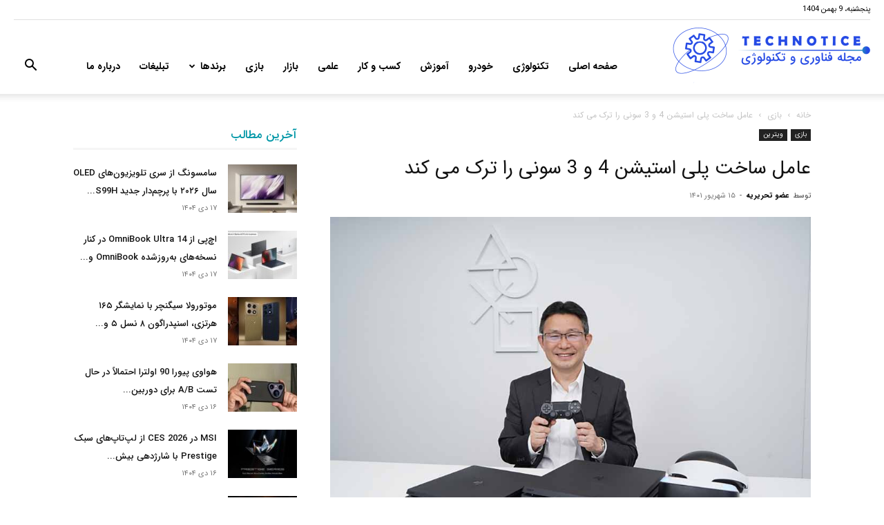

--- FILE ---
content_type: text/css
request_url: https://technotice.ir/wp-content/themes/Newspaper/rtl.css
body_size: 6834
content:
/*
Theme Name:     Newspaper
Theme URI: 		https://www.home-saha.com
Description:    made by wptime
Author:         wptime
Author URI: 	https://www.home-saha.com
Template:       Newspaper                             
Version:        12.6.1
*/

@font-face {
	font-family: IRANSans;
	font-style: normal;
	font-weight: 900;
	src: url('includes/wp-booster/wp-admin/css/fonts/eot/IRANSansWeb_Black.eot');
	src: url('includes/wp-booster/wp-admin/css/fonts/eot/IRANSansWeb_Black.eot?#iefix') format('embedded-opentype'),  /* IE6-8 */
		 url('includes/wp-booster/wp-admin/css/fonts/woff2/IRANSansWeb_Black.woff2') format('woff2'),  /* FF39+,Chrome36+, Opera24+*/
		 url('includes/wp-booster/wp-admin/css/fonts/woff/IRANSansWeb_Black.woff') format('woff'),  /* FF3.6+, IE9, Chrome6+, Saf5.1+*/
		 url('includes/wp-booster/wp-admin/css/fonts/ttf/IRANSansWeb_Black.ttf') format('truetype');
}
@font-face {
	font-family: IRANSans;
	font-style: normal;
	font-weight: bold;
	src: url('includes/wp-booster/wp-admin/css/fonts/eot/IRANSansWeb_Bold.eot');
	src: url('includes/wp-booster/wp-admin/css/fonts/eot/IRANSansWeb_Bold.eot?#iefix') format('embedded-opentype'),  /* IE6-8 */
		 url('includes/wp-booster/wp-admin/css/fonts/woff2/IRANSansWeb_Bold.woff2') format('woff2'),  /* FF39+,Chrome36+, Opera24+*/
		 url('includes/wp-booster/wp-admin/css/fonts/woff/IRANSansWeb_Bold.woff') format('woff'),  /* FF3.6+, IE9, Chrome6+, Saf5.1+*/
		 url('includes/wp-booster/wp-admin/css/fonts/ttf/IRANSansWeb_Bold.ttf') format('truetype');
}
@font-face {
	font-family: IRANSans;
	font-style: normal;
	font-weight: 500;
	src: url('includes/wp-booster/wp-admin/css/fonts/eot/IRANSansWeb_Medium.eot');
	src: url('includes/wp-booster/wp-admin/css/fonts/eot/IRANSansWeb_Medium.eot?#iefix') format('embedded-opentype'),  /* IE6-8 */
		 url('includes/wp-booster/wp-admin/css/fonts/woff2/IRANSansWeb_Medium.woff2') format('woff2'),  /* FF39+,Chrome36+, Opera24+*/
		 url('includes/wp-booster/wp-admin/css/fonts/woff/IRANSansWeb_Medium.woff') format('woff'),  /* FF3.6+, IE9, Chrome6+, Saf5.1+*/
		 url('includes/wp-booster/wp-admin/css/fonts/ttf/IRANSansWeb_Medium.ttf') format('truetype');
}
@font-face {
	font-family: IRANSans;
	font-style: normal;
	font-weight: 300;
	src: url('includes/wp-booster/wp-admin/css/fonts/eot/IRANSansWeb_Light.eot');
	src: url('includes/wp-booster/wp-admin/css/fonts/eot/IRANSansWeb_Light.eot?#iefix') format('embedded-opentype'),  /* IE6-8 */
		 url('includes/wp-booster/wp-admin/css/fonts/woff2/IRANSansWeb_Light.woff2') format('woff2'),  /* FF39+,Chrome36+, Opera24+*/
		 url('includes/wp-booster/wp-admin/css/fonts/woff/IRANSansWeb_Light.woff') format('woff'),  /* FF3.6+, IE9, Chrome6+, Saf5.1+*/
		 url('includes/wp-booster/wp-admin/css/fonts/ttf/IRANSansWeb_Light.ttf') format('truetype');
}
@font-face {
	font-family: IRANSans;
	font-style: normal;
	font-weight: 200;
	src: url('includes/wp-booster/wp-admin/css/fonts/eot/IRANSansWeb_UltraLight.eot');
	src: url('includes/wp-booster/wp-admin/css/fonts/eot/IRANSansWeb_UltraLight.eot?#iefix') format('embedded-opentype'),  /* IE6-8 */
		 url('includes/wp-booster/wp-admin/css/fonts/woff2/IRANSansWeb_UltraLight.woff2') format('woff2'),  /* FF39+,Chrome36+, Opera24+*/
		 url('includes/wp-booster/wp-admin/css/fonts/woff/IRANSansWeb_UltraLight.woff') format('woff'),  /* FF3.6+, IE9, Chrome6+, Saf5.1+*/
		 url('includes/wp-booster/wp-admin/css/fonts/ttf/IRANSansWeb_UltraLight.ttf') format('truetype');
}
@font-face {
	font-family: IRANSans;
	font-style: normal;
	font-weight: normal;
	src: url('includes/wp-booster/wp-admin/css/fonts/eot/IRANSansWeb.eot');
	src: url('includes/wp-booster/wp-admin/css/fonts/eot/IRANSansWeb.eot?#iefix') format('embedded-opentype'),  /* IE6-8 */
		 url('includes/wp-booster/wp-admin/css/fonts/woff2/IRANSansWeb.woff2') format('woff2'),  /* FF39+,Chrome36+, Opera24+*/
		 url('includes/wp-booster/wp-admin/css/fonts/woff/IRANSansWeb.woff') format('woff'),  /* FF3.6+, IE9, Chrome6+, Saf5.1+*/
		 url('includes/wp-booster/wp-admin/css/fonts/ttf/IRANSansWeb.ttf') format('truetype');
}

body, p, h1, h2, h3, h4, h5, h6, .td-header-row, .td-page-content, .td-mega-span h3, .td-post-category, .td-category, .entry-crumbs, input[type="submit"], .td-module-meta-info, .td-header-wrap .result-msg, .td_quote_box p, .td-post-content .td_quote_box p, .wpb_text_column .td_quote_box p, .td_block_text_with_title .td_quote_box p, .bbpress .td_quote_box p, .woocommerce #tab-description .td_quote_box p, .mce-content-body .td_quote_box p, .comment-content .td_quote_box p, .td-weather-header, .td-weather-week, .td-page-content blockquote p, .td-post-content blockquote p, .wpb_text_column blockquote p, .td_block_text_with_title blockquote p, .bbpress blockquote p, .woocommerce #tab-description blockquote p, .mce-content-body blockquote p, .comment-content blockquote p, .td-big-grid-post .td-post-category, .block-title, .td-subcat-filter .td-subcat-list a, .td_block_social_counter, .td-subcat-filter .td-subcat-dropdown a, .td-subcat-filter .td-subcat-dropdown span, .td-excerpt, .page-nav, .widget, .footer-text-wrap, .td-sub-footer-container, .td-footer-instagram-container .td-footer-instagram-title, .td-category-description p, .td-category-header .td-pulldown-filter-display-option, .td-read-more, .more-link-wrap, .wp-caption-text, .wp-caption-dd, .td-author-name, .td-related-title, .td_block_related_posts .td-module-title, .td-post-next-prev-content, .td-more-articles-box-title, .td-trending-now-title, .td-load-more-wrap a, .td-theme-slider .slide-meta-cat a, .td-search-wrap-mob, #td-mobile-nav, .td-post-sub-title, .td-post-source-via, .td_quote_on_blocks, .tdm-btn, .tds-progress-bar2 .tdm-progress-title, .comment cite, .white-popup-block, .wpb_button, .vc_btn, .td-block-title-wrap .td-wrapper-pulldown-filter, .td-page-content .dropcap, .td-post-content .dropcap, .wpb_text_column .dropcap, .td_block_text_with_title .dropcap, .bbpress .dropcap, .woocommerce #tab-description .dropcap, .mce-content-body .dropcap, .comment-content .dropcap, .td-page-content .td_pull_quote p, .td-post-content .td_pull_quote p, .wpb_text_column .td_pull_quote p, .td_block_text_with_title .td_pull_quote p, .bbpress .td_pull_quote p, .woocommerce #tab-description .td_pull_quote p, .mce-content-body .td_pull_quote p, .comment-content .td_pull_quote p, .td_block_author .td-author-description, .widget_recent_entries li, .td-404-sub-title, .td-smart-list-button, .widget_recent_entries li, .td_module_18 .td-post-category, .td-author-counters, .tdm-descr, .tdb-next-post, .wp-block-image figcaption, .td-tags, .post_td_gallery {font-family: IRANSans;}

.td_data_time {margin-left: 32px; margin-right: auto;}
.top-header-menu li a {margin-left: 16px; margin-right: auto;}
.top-header-menu .avatar {margin-left: 6px; margin-right: auto;}
.top-header-menu .td-icon-logout {margin-left: 2px; margin-right: auto;}
.mfp-content .td-login-inputs label {left: auto; right:0;}
.td-header-row [class*="td-header-sp"] {float: right;}
.top-bar-style-1 .td-header-sp-top-widget {float: left;}
.sf-menu li {float: right;}
.td-header-main-menu {padding-right: 0; padding-left: 48px}
#td-top-search {right: auto; left:0;}
.sf-menu .td-icon-menu-down {padding-left: 0; padding-right: 7px;}
.sf-menu a.sf-with-ul {padding-left: 31px; padding-right: 14px;}
.td-mega-menu ul.sub-menu {left: auto !important; right:-23px !important;}
.sf-menu li:hover ul, .sf-menu li.sfHover ul {left: auto; right:0;}
.sf-menu > li.td-normal-menu > ul.sub-menu {left: auto; right:-15px;}
.td-mega-span {margin-left: auto; margin-right: 22px; float: right;}
.td-admin-edit {left: auto; right: 0;}
.td-post-category {margin-right: auto; margin-left: 5px;}
.td-mega-span h3 {line-height: 24px;}
.td_mega_menu_sub_cats .cur-sub-cat::before {right: auto; left: 0;}
.td_mega_menu_sub_cats::after {right: auto;	left:0;}
.td-mega-menu .td_block_mega_menu .td-next-prev-wrap {margin: 0 22px 22px 0;}
.td-icon-menu-right::before {content: '\e80c';}
.td-icon-menu-left::before {content: '\e80d';}
.header-search-wrap, .header-search-wrap .td-drop-down-search {right: auto; left: 0}
.header-search-wrap .td-drop-down-search::before {right: auto;left: 19px;}
.td-header-wrap #td-header-search {border-left: 0;  border-right: 1px solid #e1e1e1;}
.header-search-wrap .td-drop-down-search .btn {right:auto; left: 20px}
.td-next-prev-wrap .td-ajax-next-page {padding-right: 2px; padding-left: 0;}
.td-next-prev-wrap .td-ajax-prev-page {padding-left: 1px; padding-right: 0;}
.header-search-wrap .td-aj-search-results .td-module-thumb {margin-left:auto; margin-right: 20px;}
.header-search-wrap .td-aj-search-results .item-details {margin: 5px 115px 10px 20px;}
.header-search-wrap .td-aj-search-results {padding: 10px 0 5px 0;}
.td-main-menu-logo {float: right; margin-right: auto; margin-left: 10px;}
.td-trending-now-wrapper .td-next-prev-wrap {right: auto; left: 0px; position: absolute;}
.td-trending-now-wrapper .td-trending-now-nav-right {padding-left: 0; padding-right: 2px;}
.td-next-prev-wrap a {margin-right: auto; margin-left: 7px;}
.td-trending-now-post {padding-right: 0; padding-left: 119px;}
.td-trending-now-display-area {padding: 0 15px 0 0;}
.td_block_big_grid_3 .td-big-grid-post {float: right;}
.td_block_big_grid_3 .td-big-thumb {margin-right: auto;	margin-left: 3px;}
.td_block_big_grid_3 .td-big-grid-post-3 {margin-left: auto; margin-right: 3px;}
.td-grid-style-1 .td-big-thumb .td-big-grid-meta {margin: 0 20px 0 0;}
.td-big-grid-post .td-module-meta-info {margin: 11px 20px 20px 0;}
.td-grid-style-1 .td-medium-thumb .td-big-grid-meta {margin: 20px 19px 14px 0;}
.td-big-grid-post.td-small-thumb .td-big-grid-meta .entry-title {line-height: 32px;}
.td-grid-style-1 .td-small-thumb .entry-title {font-size: 14px;}
.td-grid-style-1 .td-medium-thumb .entry-title {font-size: 18px;}
.td-big-grid-post.td-big-thumb .td-big-grid-meta .entry-title {line-height: 46px;}
.td-grid-style-1 .td-big-thumb .entry-title {font-size: 24px;}
.td-subcat-filter .td-subcat-list .td-subcat-item {margin-left: auto; margin-right: 30px;}
.td-subcat-filter {right: auto; left: 0;}
.td-subcat-filter .td-subcat-dropdown .td-subcat-more {margin-left: auto; padding-left: 0; margin-right: 15px; padding-right: 15px;}
.td-subcat-filter .td-subcat-dropdown ul {right: auto; left: 0;}
.td-block-row [class*="td-block-span"] {float: right;}
.td_module_wrap .entry-title {line-height: 32px; font-size: 16px;}
.td-module-comments {float: left;}
.td_module_6 .entry-title {font-size: 13px; line-height: 26px;}
.td-excerpt {line-height: 26px;}
.td-module-comments a::after {right: 0; left: auto;}
.td_module_6 .td-module-thumb {right: 0; left: auto;}
.td_module_6 .item-details {margin-right: 116px; margin-left: auto;}
.td_module_mx2 .entry-title {font-size: 13px; line-height: 24px;}
.td-social-style4 .td-sp {margin-right: auto; margin-left: 5px;}
.td_social_type .td_social_info {padding: 0 9px 0 0;}
.td_social_type .td_social_button {float: left;}
.td_module_mx4 .entry-title {font-size: 14px;}
.td-column-1 .td_module_mx4 .entry-title {line-height: 25px;}
.td_module_10 .td-module-thumb {left: auto; right: 0;}
.td_module_10 .item-details {margin-left: auto;	margin-right: 244px;}
.td_module_mx2 .item-details {margin: 0 90px 20px 0;}
.td-grid-style-6 .td-small-thumb .td-big-grid-meta .entry-title {line-height: 32px;}
.td_ajax_load_more i {margin-left: auto; margin-right: 6px;}
.page-nav a, .page-nav span {float: right;}
.page-nav .pages {float: left;}
.widget_categories li .td-cat-no {float: left;}
.td-footer-wrapper .widget_categories li span {margin-left: 0;	margin-right: auto;}
#td-mobile-nav {transform: translate3d(99%, 0, 0); -webkit-transform: translate3d(99%, 0, 0); -moz-transform: translate3d(99%, 0, 0); -ms-transform: translate3d(99%, 0, 0); -o-transform: translate3d(99%, 0, 0); right: -1%; left: auto;}
.td-subfooter-menu li a {margin-right: auto; margin-left: 16px;}
.td-subfooter-menu li:last-child a {margin-right: auto;	margin-left: 0;}
.footer-text-wrap {line-height: 28px;}
.td-social-style-2 .td-social-icon-wrap {margin: 5px 0 10px 10px;}
.td-pb-row [class*="td-pb-span"] {float: right;}
.td-social-style-2 .td-social-icon-wrap:last-child {margin-left: 0;}
.td-sub-footer-container .td-sub-footer-menu {float: left;}
.td-search-wrap-mob .td_module_wrap {text-align: right; padding-bottom: 35px;}
#td-mobile-nav .td-guest-wrap .td-menu-avatar {margin-right: auto; margin-left: 10px;}
.td-mobile-content .td-icon-menu-right {float: left; right: auto; left: -4px;}
.td-mobile-content .td-icon-menu-right::before {content: '\e80c';}
.td-mobile-content .td-icon-menu-right{transform: rotate(0deg); -webkit-transform: rotate(0deg); -moz-transform: rotate(0deg); -ms-transform: rotate(0deg); -o-transform: rotate(0deg);}
.td-mobile-content .td-sub-menu-open > a i {transform: rotate(-90deg); -webkit-transform: rotate(-90deg); -moz-transform: rotate(-90deg); -ms-transform: rotate(-90deg); -o-transform: rotate(-90deg);}
.td-mobile-content .sub-menu a {padding: 9px 36px 9px 26px !important;}
.td-mobile-content li a {font-size: 18px;}
.td-mobile-close {right: auto; left: 1px;}
#td-mobile-nav .td-menu-socials {padding: 0 20px 0 65px;}
#td-mobile-nav .td-social-icon-wrap {margin: 20px 0 0 5px;}
.td-icon-read-down::before {content: '\e83d';}
#td-mobile-nav .td-register-section .td-icon-read-down {transform: rotate(-90deg);	-webkit-transform: rotate(-90deg);	-moz-transform: rotate(-90deg);	-ms-transform: rotate(-90deg);	-o-transform: rotate(-90deg);}
#td-mobile-nav .td-login-panel-title span {margin-bottom: 30px;}
#td-mobile-nav label {left: auto; right: 10px;}
.entry-crumbs .td-icon-right::before {content: '\e802';}
.post header .entry-title {font-size: 28px;}
header .td-post-author-name {float: right;}
.td-post-author-name div {margin-right: auto; margin-left: 2px;}
header .td-post-author-name a {margin-right: auto;	margin-left: 3px;}
header .td-post-date {margin-left: auto; margin-right: 4px;	float: right;}
header .td-post-comments {float: left;}
.td-post-template-default .td-post-title .td-post-comments {margin-left: auto; margin-right: 22px;}
header .td-icon-comments {margin-right: auto; margin-left: 5px;}
header .td-post-views {float: left;}
.td-post-template-default .td-post-title div.td-post-views {margin-right: auto;	margin-left: 0;}
header .td-icon-views {margin-right: auto; margin-left: 5px;}
.td-social-sharing-buttons {margin-right: auto;	margin-left: 10px;}
.td-social-facebook .td-social-but-text, .td-social-twitter .td-social-but-text {border-right: 1px solid rgba(255, 255, 255, 0.1); border-left: none;}
.td-social-but-text {padding-left: 0; padding-right: 10px; margin-left: auto; margin-right: 12px;}
.td-social-google .td-icon-googleplus {left: auto; right: -4px;}
h3 {font-size: 18px; line-height: 38px;}
.wp-caption-text, .wp-caption-dd {text-align: right; line-height: 24px;}
.td-page-content p, .td-post-content p, .wpb_text_column p, .td_block_text_with_title p, .woocommerce #tab-description p, .mce-content-body p, .td-page-content li, .td-post-content li, .wpb_text_column li, .td_block_text_with_title li, .woocommerce #tab-description li, .mce-content-body li {line-height: 30px; font-size: 14px;}
.td-page-content, .td-post-content, .wpb_text_column, .td_block_text_with_title, .woocommerce #tab-description, .mce-content-body {line-height: 30px; font-size: 14px;}
ul li, ol li {margin-left: auto; margin-right: 21px;}
.td-footer-wrapper li {margin-right: 0;}
.top-header-menu li {margin-left: auto;	margin-right: 0;}
.td-subfooter-menu li {margin-left: auto; margin-right: 0;}
.td-page-content .td-arrow-list li::before, .td-post-content .td-arrow-list li::before, .wpb_text_column .td-arrow-list li::before, .td_block_text_with_title .td-arrow-list li::before, .woocommerce #tab-description .td-arrow-list li::before, .mce-content-body .td-arrow-list li::before {content: '\e802';	float: right; margin-right: -16px; margin-left: auto;	line-height: 30px;}
.td-page-content blockquote p, .td-post-content blockquote p, .wpb_text_column blockquote p, .td_block_text_with_title blockquote p, .bbpress blockquote p, .woocommerce #tab-description blockquote p, .mce-content-body blockquote p, .comment-content blockquote p {line-height: 45px; font-size: 26px;}
.td-post-share-title {margin-right: auto; margin-left: 20px;}
.td-post-next-prev-content a {line-height: 28px;}
.author-box-wrap .avatar {float: right;}
.author-box-wrap .desc {margin-left: auto; margin-right: 117px;}
.author-box-wrap .td-author-social .td-icon-font {margin-right: auto; margin-left: 15px;}
.td_block_related_posts .td-module-title {line-height: 26px;}
.comment .avatar {float: right;	margin-right: auto;	margin-left: 15px;}
.comment {margin-left: auto; margin-right: 0;}
.comment .children {margin-left: auto; margin-right: 70px;}
.comment .comment-content p {line-height: 26px;}
.comment .comment-content, .comment .comment-meta, .comment .comment-respond {margin-left: auto; margin-right: 70px;}
.comment-link {padding-left: 0;	padding-right: 10px;}
textarea {line-height: 26px;}
.comment .children .comment .comment-content, .comment .children .comment .comment-meta, .comment .children .comment .comment-respond {margin-left: auto; margin-right: 56px;}
.td_block_18 .td-column-1 .td_module_mx8 .entry-title {font-size: 16px;line-height: 30px;}
.td_module_mx8 .td-post-date {margin-right: auto; margin-left: 22px;}
.td-tags li {margin-right: 0; margin-left: auto; float: right;}
.td-tags span:first-child {margin-right: 0;} /* ino khodam add kardam */
.td-post-template-11 .td-post-header .entry-title {line-height: 42px;}
.td-post-template-11 .td-post-title .td-post-date {margin-left: 22px; margin-right: 4px;}
header .td-post-views {margin-right: auto; margin-left: 22px;}
.td-post-template-11 .td-related-title {text-align: right !important;}
.td-post-template-11 .td-related-title .td-related-left, .td-post-template-11 .td-related-title .td-related-right {padding: 9px 0 5px 20px !important;}
.td-post-template-11 .td-related-title .td-related-right {margin-left: 50px !important; margin-right: 0 !important;}
.td-post-template-11 .td-related-title .td-related-left {margin-right: 0 !important; margin-left: 0 !important;}
.td-post-template-11 .td_block_related_posts .td-next-prev-wrap {right: auto; left:0;}
.td-post-template-11 .td_block_related_posts .td-next-prev-wrap a {margin-right: 10px; margin-left: 0;}
.td-related-row [class*="td-related-span"] {float: right;}
.td-related-full-width .td-related-row .td-related-span4 {padding-left: 0; padding-right: 22px;}
.td_block_big_grid_7.td-grid-style-5 .td-small-thumb .td-meta-info-container {padding: 0 18px 0 30px;}
.td-grid-style-5 .td-small-thumb .entry-title {font-size: 16px; line-height: 32px !important;}
.td_block_20 .td-module-comments {margin-right: auto; margin-left: 0; right: auto; left: 20px;}
.td_block_big_grid_1 .td-big-grid-post {float: right;}
.td_block_big_grid_1 .td-big-thumb {margin-right: auto;	margin-left: 3px;}
.td_block_big_grid_1 .td-big-grid-post-1, .td_block_big_grid_1 .td-big-grid-post-3 {margin-right: auto; margin-left: 3px;}
#td-mobile-nav .td-menu-avatar {left: auto;	right: 20px;}
#td-mobile-nav .td-menu-username {margin: 0 95px 0 100px;}
#td-mobile-nav .td-menu-logout {left: 20px;	right: auto;}
.td-theme-slider {direction: ltr;}
.td_block_slide .td-slide-meta {direction: rtl;}
.iosSlider-col-3 .entry-title {font-size: 28px;}
.td_block_slide .td-post-date {margin-left: auto; margin-right: 4px;}
.td_block_slide .td-post-comments {margin-left: auto; margin-right: 10px;}
.td_block_slide .td-icon-comments {margin-right: auto; margin-left: 5px;}
.widget li {margin-right: 12px;}
.td-block-span6 .td_module_8 .entry-title {font-size: 14px;}
.td_module_16 .td-module-thumb {left: auto;	right: 0;}
.td_block_21.td-column-1 .item-details {margin-left: auto; margin-right: 115px;}
.td_block_21.td-column-1 .entry-title {font-size: 14px;	line-height: 28px; padding-right: 0;}
.td_module_16 .item-details {margin-left: auto;	margin-right: 174px;}
.td-post-template-8 .td-post-header-holder {text-align: right;}
.td-post-template-8 .td-post-header .entry-title {font-size: 32px;}
.td-post-template-8 .td-post-title .td-post-date {margin-right: 4px; margin-left: 22px;}
.td-image-gradient-style8::after {left: auto; right: 0;}
body .td-stretch-height {left: -50%; transform: translateX(50%); -webkit-transform: translateX(50%); -moz-transform: translateX(50%); -ms-transform: translateX(50%); -o-transform: translateX(50%);}
.td_block_big_grid_8 .td-big-grid-scroll .td-big-grid-post .td-big-grid-meta .entry-title {line-height: 32px;}
.td-grid-style-3 .td-big-thumb .td-big-grid-meta {margin: 20px 20px 20px 0;}
.td-grid-style-2 .td-big-grid-post.td-big-thumb .td-big-grid-meta .entry-title, .td-grid-style-3 .td-big-grid-post.td-big-thumb .td-big-grid-meta .entry-title {font-size: 28px; line-height: 58px;}
.td_block_18 .td_module_mx8 .entry-title {font-size: 22px; line-height: 42px;}
.td-grid-style-5 .td-big-grid-post.td-big-thumb .td-big-grid-meta .entry-title {font-size: 24px;}
.td_block_big_grid_2 .td-big-grid-post {float: right;}
.td_block_big_grid_2 .td-big-thumb {margin-right: auto;	margin-left: 3px;}
.td-subcat-filter .td-subcat-dropdown li {margin-right: 0;}
.td-big-grid-slide .td_block_wrap {direction: rtl;}
.td-big-grid-post.td-big-thumb .td-big-grid-meta .entry-title {font-size: 20px;}
.td_block_19 .td_module_mx2 .item-details .entry-title {line-height: 28px; font-size: 13px;}
.iosSlider-col-1 .entry-title {font-size: 16px; line-height: 30px;}
.td_module_7 .entry-title {font-size: 13px;	line-height: 28px;}
.td-big-grid-post.td-small-thumb .td-big-grid-meta .entry-title {font-size: 16px;}
.td_block_16 .td_module_mx7 .entry-title {font-size: 15px; line-height: 28px;}
.td_module_11 .td-module-thumb {left: auto;	right: 0;}
.td_module_11 .item-details {margin-left: auto;	margin-right: 350px;}
.td-big-grid-post.td-tiny-thumb .td-big-grid-meta .entry-title {font-size: 14px; line-height: 28px;}
.iosSlider-col-2 .entry-title {font-size: 22px;	line-height: 44px;}
.td-footer-instagram-container .td-footer-instagram-title {letter-spacing: 0;}
.td-category-header .td-category-pulldown-filter {right: auto; left: 0;}
.td-category-header .td-pulldown-filter-item {margin-left: auto; margin-right: 0;}
.td-category-header .td-pulldown-filter-list {text-align: right;}
.td-weather-top-widget {margin-right: auto; margin-left: 32px;}
.td-category-header .td-icon-menu-down {margin-left: auto; margin-right: 5px; top: 0;}
.td-grid-style-2 .td-big-thumb .td-big-grid-meta {margin: 20px 20px 20px 0;}
.td-category-description p {line-height: 32px;}
.td_block_template_1 .block-title {text-align: right;}
.mfp-title {text-align: right;}
.td_block_template_2 .td-block-title {text-align: right;}
.td-mega-menu ul.sub-menu {transform: unset; -webkit-transform: unset; -moz-transform: unset; -ms-transform: unset;	-o-transform: unset;}
.td-post-small-box span {float: right;}
.td-post-small-box a {float: right;	margin-right: 4px; margin-left: auto;}
#td-mobile-nav .td-guest-wrap .td-menu-login {margin-right: 20px;}
.td-post-template-12 .td-post-header .entry-title, .td-post-template-13 .td-post-header .entry-title {line-height: 68px; letter-spacing: 0;}
.td_block_big_grid_9 .td-big-grid-post .entry-title {line-height: 32px;}
.td-page-content .td_quote_box, .td-post-content .td_quote_box, .wpb_text_column .td_quote_box, .td_block_text_with_title .td_quote_box, .bbpress .td_quote_box, .woocommerce #tab-description .td_quote_box, .mce-content-body .td_quote_box, .comment-content .td_quote_box {border-left: none; border-right: 2px solid #4db2ec;}
.td-location-icon {right:auto; left: 10px;}
.td-weather-city {margin-bottom: 14px;}
.td-post-template-12 .td-post-header .td-post-title .td-post-comments, .td-post-template-13 .td-post-header .td-post-title .td-post-comments, .td-post-template-12 .td-post-header .td-post-title .td-post-views, .td-post-template-13 .td-post-header .td-post-title .td-post-views {margin-right: 22px; margin-left: 0;}
.td-search-form-widget .wpb_button {right: auto; left: 0;}
.td-search-form-widget .td-widget-search-input {border-right: 1px solid #e1e1e1; border-left: 0;}
.td-search-form-widget div {text-align: right;}
.td_block_template_8 .td-block-title {text-align: right;}
.td_block_template_8 .td-block-title > * {padding-right: 0;	padding-left: 20px;}
.td-block-title-wrap .td-wrapper-pulldown-filter {right: auto; left: 0;}
.td-block-title-wrap .td-wrapper-pulldown-filter .td-pulldown-filter-display-option span {padding-left: 0; padding-right: 20px; margin-right: auto;	margin-left: -14px;}
.td-block-title-wrap .td-wrapper-pulldown-filter .td-pulldown-filter-display-option i {margin-left: 10px; margin-right: 20px;}
.td-block-title-wrap .td-wrapper-pulldown-filter .td-pulldown-filter-list {left: 0; right: auto;}
.td-post-sharing-top, .td-post-sharing-bottom  {direction: ltr;}
.td-post-sharing-top .td-social-but-text, .td-post-sharing-bottom .td-social-but-text {padding-left: 12px; padding-right: 17px; margin-left: -6px;}
.td-ps-border-grey .td-social-but-icon, .td-ps-border-grey .td-social-but-text {border-color: #e9e9e9;}
.td-page-content .dropcap, .td-post-content .dropcap, .wpb_text_column .dropcap, .td_block_text_with_title .dropcap, .bbpress .dropcap, .woocommerce #tab-description .dropcap, .mce-content-body .dropcap, .comment-content .dropcap {float: right; margin: 9px 0 0 13px;}
.td_category_template_7 .td-crumb-container {left: auto; right: 0;}
.td_mega_menu_sub_cats {text-align: left;}
.td-header-style-5 .td-main-menu-logo img {margin-right: auto; margin-left: 20px;}
.td_block_template_5 .td-block-title {text-align: right;}
.td-post-template-3 .td-post-title .td-post-comments, .td-post-template-3 .td-post-title .td-post-views {margin-left: 0; margin-right: 22px;}
.td-page-content .td_box_left p, .td-post-content .td_box_left p, .wpb_text_column .td_box_left p, .td_block_text_with_title .td_box_left p, .bbpress .td_box_left p, .woocommerce #tab-description .td_box_left p, .mce-content-body .td_box_left p, .comment-content .td_box_left p {text-align: right;}
.td-page-content .td_quote_box p, .td-post-content .td_quote_box p, .wpb_text_column .td_quote_box p, .td_block_text_with_title .td_quote_box p, .bbpress .td_quote_box p, .woocommerce #tab-description .td_quote_box p, .mce-content-body .td_quote_box p, .comment-content .td_quote_box p {line-height: 26px;}
.td-page-content .td_box_right p, .td-post-content .td_box_right p, .wpb_text_column .td_box_right p, .td_block_text_with_title .td_box_right p, .bbpress .td_box_right p, .woocommerce #tab-description .td_box_right p, .mce-content-body .td_box_right p, .comment-content .td_box_right p {text-align: right;}
.td-category-siblings .td-subcat-dropdown li {margin-left: auto; margin-right: 0;}
.td-category li {margin: 0 0 5px 5px;}
.td_block_author .td-author-description {line-height: 26px;}
.td_module_18 .td-module-comments {right: auto; left: 0;}
.tdc-row[class*="stretch_row"] > .td-pb-row > .td-element-style {right: 50% !important;	left: auto !important;}
.sf-menu .sub-menu .td-icon-menu-down {right: auto; left: 19px;}
a.sf-with-ul i.td-icon-menu-down::before {content: '\e807';}
.sf-menu .td-normal-menu ul ul {left: auto !important; right: 100% !important;}
.td-boxed-layout .td-post-template-3 .td-post-header-holder {left: auto; right: -48px;}
.select2-container {z-index: 99999;}
.td-instagram-user {direction: ltr;}
.td-instagram-meta {direction: ltr;}
.td_block_template_11 .td-block-title {text-align: right;}
.td_module_19 .td-module-image {right: 0; left: unset;}
.td-pb-span12.td-main-content .td_module_19 .td-item-details {margin-right: 564px; margin-left: auto;}
.td_module_19 .td-item-details {margin-right: 294px; margin-left: auto;}
.td_module_19 .td-post-category {right: 0; left: auto;}
.td_block_template_11 .td-related-title a {margin-right: auto; margin-left: 20px;}
.td_block_24 .td-column-3 .td-item-details {margin-right: 564px; margin-left: auto;}
.td_module_9 .entry-title {line-height: 32px;}
.td-next-prev-wrap .td-trending-now-nav-right {margin-right: auto; margin-left: 0;}
.comment-form-cookies-consent label {margin-left: auto; margin-right: 8px;}
.widget_recent_comments a, .td_wp_recentcomments a {margin-left: auto; margin-right: 5px;}
.td-post-template-2 .td-post-title .td-post-date {margin-right: auto; margin-left: 22px;}
.td-header-style-6 .td-main-menu-logo {margin-right: auto; margin-left: 42px;}
.td_block_template_4 .td-block-title {text-align: right;}
.td_block_template_4 .td-block-title > ::before {left: auto; right: 10px;}
.td_block_template_8 .td-related-title a:last-child::after {right: 100%; left: auto;}
.td_block_big_grid_8.td-grid-style-2 .td-video-play-ico img, .td_block_big_grid_8.td-grid-style-3 .td-video-play-ico img {left: 0; right: auto;}
.td-post-template-2 .td-post-header .entry-title {font-size: 28px;}
.td-subfooter-menu li a {line-height: 28px;}
.td-smart-list-button .td-icon-right {padding-left: unset; padding-right: 11px;}
.td-smart-list-button .td-icon-left {padding-right: unset; padding-left: 11px;}
.td-smart-list-button .td-icon-right::before {content: '\e802';}
.td-smart-list-button .td-icon-left::before {content: '\e803';}
.td-mx-13 .entry-title {font-size: 13px; line-height: 24px;}
.td-big-grids-fl .td-module-meta-info {margin-right: 0;	margin-bottom: 0;}
.td-post-template-4 .td-post-title {padding: 21px 0 0 21px;}
.td_block_big_grid_fl_2 .td-big-grid-post .entry-title {line-height: 32px;}
.td_block_template_13 .td-block-title {text-align: right;}
.td_block_template_13 .td-block-subtitle {right: -4px; left: auto; font-size: 70px;}
.td_block_template_2 .td-related-title a {padding: 0 0 0 20px;}
.td_block_template_12 .td-related-title > a.td-related-left, .td_block_template_13 .td-related-title > a.td-related-left, .td_block_template_12 .td-related-title > a.td-related-right, .td_block_template_13 .td-related-title > a.td-related-right {margin-right: 0 !important; margin-left: 15px !important;}
.td_block_template_12 .td-related-title a, .td_block_template_13 .td-related-title a {margin-right: auto; margin-left: 20px;}
.tdc-row[class*="stretch_row"] > .td-pb-row > .td-element-style {transform: translateX(50%) !important;}
.td_block_template_12 .td-block-title {text-align: right;}
.td-pinterest-wrap {direction: ltr;}
.td-footer-template-13 .td-social-name {margin-left: auto; margin-right: 10px;}
.td-category-title-holder .td-page-title {font-size: 24px; line-height: 42px;}
.td-instagram-wrap {direction: ltr; text-align: left;}
.td-search-wrap-mob .td_module_wrap .entry-title {font-size: 14px; line-height: 28px;}
.td-post-template-6 .td-post-title .td-post-date {margin-right: auto; margin-left: 22px;}
.td-header-style-8 .td-header-top-menu {margin-left: auto; margin-right: 282px;}
.td-header-style-8 .td-header-main-menu {padding-left: unset; padding-right: 282px;}
.td_module_8 .entry-title {font-size: 15px; line-height: 30px;}
.td-post-template-7 .td-post-header .entry-title {font-size: 32px; line-height: 62px;}
.td-post-template-7 .td-post-title .td-post-date {margin-right: 4px; margin-left: 22px;}
.td_mega_menu_sub_cats a {font-weight: 500;}
.td_module_18 .td-icon-menu-right {margin-right: 8px; margin-left: auto; vertical-align: -1px;}
.td-header-style-7 .sf-menu {float: left;}
.td-header-style-7 .td-header-sp-logo {margin-right: auto; margin-left: 42px; float: right;}
.td-scroll-up {right: unset; left: 5px;}
.td_smart_list_6 .td-number-and-title {text-align: right;}
.td_smart_list_6 .td-sml-current-item-title {padding-left: unset; padding-right: 56px;}
.td-sml-current-item-nr {left: unset; right: 0;}
.td_smart_list_7 .td-smart-list-pagination .td-smart-next {float: left;}
.td_smart_list_7 .td-smart-list-pagination .td-smart-back {float: right;}
.td_block_big_grid_fl_8 .td-big-grid-post {float: right;}
.sf-menu a.sf-with-ul {padding-right: 14px;	padding-left: 31px;}
.td_block_related_posts .td-module-title {font-size: 14px;}
.td_block_slide .iosSlider-col-1 .entry-title {line-height: 32px;}
.td-post-template-3 .td-post-header .entry-title {font-size: 28px;}
.td-post-category {font-size: 12px;}
.author-box-wrap .desc {font-size: 13px;}
.td_module_19 .entry-title {font-weight: 700;}
.td_module_19 .td-excerpt {font-size: 14px;}
.td-header-menu-social {float: left;}
.td-header-menu-no-search .td-header-main-menu {padding-left: 0;}
.td-header-menu-no-search .td-header-menu-social {margin-right: 3px !important;	margin-left: 0 !important;}
.td_block_template_9 .td-block-title {text-align: right;}
.td_block_template_9 .td-block-title::after {left: auto; right: 0;}
.td_block_template_9 .td-related-title a {margin-right: auto; margin-left: 20px;}
.td_module_17 .td-icon-menu-right {margin-left: auto; margin-right: 8px; vertical-align: 0;}
.td_module_17 .td-read-more a {padding: 0 0 10px 10px;}
.td-page-title {font-size: 27px; line-height: 42px;}
.tdm-social-wrapper {direction: ltr;}
.tdb-author-social, .tdb-author-socials {direction: ltr;}
.tdb-author-social {float: right;}
.tdm-btn i:last-child {margin-left: auto; margin-right: 14px;}
.tdm-header-style-1 .td-main-menu-logo, .tdm-header-style-2 .td-main-menu-logo, .tdm-header-style-3 .td-main-menu-logo {margin-right: auto;	margin-left: 42px;}
.tdm-header .header-search-wrap {float: left; margin-left: auto; margin-right: 15px;}
.tdb-single-related-posts .td-category-pos-image .td-post-category {right: 0; left: auto;}
.td_module_flex_3 .td-module-meta-info, .td_module_flex_4 .td-module-meta-info {padding: 0 16px 0 0;}
.wp-block-image figcaption {text-align: right;}
.td-post-content .td-gallery {direction: ltr;}
.td-gallery-slide-count {direction: rtl;}
.td-gallery-slide-copywrite {text-align: right; direction: rtl;}

 
@media (max-width: 1140px) {
.td-boxed-layout .td-post-template-3 .td-post-header-holder {left: auto; right: 0;}
.td-big-grid-post.td-medium-thumb .td-big-grid-meta .entry-title {line-height: 32px;}
}
@media (min-width: 1019px) and (max-width: 1140px) {
.td-full-layout .td-category-grid-fl .td_block_big_grid_fl_5 .td-big-grid-post .entry-title,
.td-full-layout .td-stretch-content .td_block_big_grid_fl_5 .td-big-grid-post .entry-title {line-height: 28px;}
.td-big-grid-post.td-medium-thumb .td-big-grid-meta .entry-title {font-size: 17px;}
.td-header-style-8 .td-header-top-menu {margin-right: 212px;}
.td-header-style-8 .td-header-main-menu {padding-right: 212px;}
}
@media (min-width: 1019px) and (max-width: 1140px) {
.td-header-style-1 .td-header-sp-logo {margin-left: 28px; margin-right: 0;}
.iosSlider-col-3 .entry-title {font-size: 26px;}
.td-pb-span8 .td_module_11 .item-details {margin-left: auto; margin-right: 324px;}
.td-header-style-5 .sf-menu a.sf-with-ul {padding-right: 12px; padding-left: 26px;}
}
@media (min-width: 1141px) {
.td_stretch_content .td_block_mega_menu .td_mega_menu_sub_cats .cur-sub-cat,
.td_stretch_content_1200 .td_block_mega_menu .td_mega_menu_sub_cats .cur-sub-cat,
.td_stretch_content_1400 .td_block_mega_menu .td_mega_menu_sub_cats .cur-sub-cat,
.td_stretch_content_1600 .td_block_mega_menu .td_mega_menu_sub_cats .cur-sub-cat,
.td_stretch_content_1800 .td_block_mega_menu .td_mega_menu_sub_cats .cur-sub-cat {border-left: none; border-right: 1px solid #eaeaea;}
.td_stretch_content .td_block_mega_menu::before, .td_stretch_content_1200 .td_block_mega_menu::before, .td_stretch_content_1400 .td_block_mega_menu::before, .td_stretch_content_1600 .td_block_mega_menu::before, .td_stretch_content_1800 .td_block_mega_menu::before {left: 100%; right: auto;}
}
@media (max-width: 1018px) {
.td-post-template-11 .td-post-header header .entry-title {line-height: 46px;}
.td-post-template-2 .td-post-header header .entry-title {font-size: 24px; line-height: 38px;}
.td-mx-15 .entry-title {line-height: 24px !important;}
.td-mx-23 .entry-title {line-height: 32px !important;}
.td-mx-17 .entry-title {line-height: 28px !important;}
.td-post-template-12 .td-post-header header .entry-title, .td-post-template-13 .td-post-header header .entry-title {font-size: 24px; line-height: 42px;}
}
@media (min-width: 1018px) {
.td_block_big_grid_fl_3 .td-big-grid-post .entry-title {line-height: 32px;}
.td_block_big_grid_fl_4 .td-big-grid-post .entry-title {line-height: 28px;}
.td_block_big_grid_fl_8 .td_module_mx19 .entry-title {line-height: 34px;}
.td_block_big_grid_fl_8 .td_module_mx25 .entry-title {font-size: 14px; line-height: 28px;}
.td_block_big_grid_fl_1 .td-big-grid-post .entry-title {line-height: 42px;}
}
@media (min-width: 768px) and (max-width: 1018px) {
.td_block_big_grid_fl_7 .td_module_mx23 .entry-title {line-height: 24px !important;}
.td_block_big_grid_fl_5 .td-big-grid-post .entry-title {line-height: 26px !important;}
.td-big-grid-post.td-big-thumb .td-big-grid-meta .entry-title, .td-big-grid-post.td-medium-thumb .td-big-grid-meta .entry-title {line-height: 34px;}
.td_module_6 .item-details {margin-left: auto; margin-right: 90px}
.td-pb-span8 .td_module_10 .item-details {margin-left: auto; margin-right: 210px;}
.td-pb-span8 .td_module_10 .entry-title {line-height: 28px;}
.td_block_inner .td_module_mx2 .item-details {margin-left: auto; margin-right: 95px;}
.td_module_mx4 .entry-title {font-size: 14px; line-height: 28px;}
.td_module_mx1 .entry-title, .td-pb-span8 .td_module_10 .entry-title, .td-block-span6 .entry-title, .td_module_5 .entry-title {line-height: 28px; font-size: 15px;}
.td-block-span4 .entry-title {font-size: 14px;}
.td_module_6 .entry-title {font-size: 13px;	line-height: 24px;}
.td-grid-style-6 .td-small-thumb .entry-title {line-height: 26px !important;}
.td-post-template-default .td-post-header header .entry-title {font-size: 24px; line-height: 42px;}
.td-post-template-11 .td-post-title .td-post-author-name, .td-post-template-11 .td-post-title .td-post-date, .td-post-template-11 .td-post-title .td-post-comments a, .td-post-template-11 .td-post-title .td-post-views {float: right;}
.td-post-template-11 .td_mod_related_posts .td-module-title {font-size: 13px; line-height: 24px;}
.iosSlider-col-3 .entry-title {line-height: 50px;}
.td_block_21.td-column-1 .item-details {margin-right: 60px;}
.td-post-template-8 .td-post-header header .entry-title {font-size: 28px; line-height: 46px;}
.td-grid-style-2 .td-big-grid-post.td-big-thumb .td-big-grid-meta .entry-title, .td-grid-style-3 .td-big-grid-post.td-big-thumb .td-big-grid-meta .entry-title {font-size: 22px; line-height: 42px;}
.td-grid-style-5 .td-big-grid-post.td-big-thumb .td-big-grid-meta .entry-title {font-size: 20px; line-height: 44px;}
.td-big-grid-post.td-small-thumb .td-big-grid-meta .entry-title {font-size: 14px;}
.td-pb-span8 .td_module_14 .entry-title {font-size: 16px; line-height: 30px;}
.td-pb-span8 .td_module_11 .item-details {margin-left: auto; margin-right: 210px;}
.td_block_big_grid_6.td-grid-style-1 .td-big-thumb .td-big-grid-meta {margin: 0 14px 0 0;}
.td_block_big_grid_6.td-grid-style-1 .td-big-thumb .td-module-meta-info {margin: 7px 14px 14px 0;}
.td-pb-span12.td-main-content .td_module_19 .td-item-details {margin-right: 430px; margin-left: auto;}
.td_module_19 .td-item-details {margin-right: 230px; margin-left: auto;}
.td_block_24 .td-column-3 .td-item-details {margin-left: auto; margin-right: 430px;}
.td_block_big_grid_fl_7 .td_module_mx24 .entry-title {line-height: 22px !important;}
.td-mx-19 .entry-title {line-height: 32px !important;}
.td-post-template-6 .td-post-header header .entry-title {font-size: 22px; line-height: 38px; font-weight: 500;}
.td-header-style-8 .td-header-top-menu {margin-right: 152px;}
.td-header-style-8 .td-header-main-menu {padding-right: 152px;}
.td-post-template-7 .td-post-header header .entry-title {font-size: 24px; line-height: 54px;}
.td_block_big_grid_fl_8 .td_module_mx25 .entry-title {font-size: 14px !important; line-height: 28px !important;}
.td-big-grid-post.td-medium-thumb .td-big-grid-meta .entry-title {font-size: 90%;}
.td-trending-now-wrapper .td-next-prev-wrap {left: 30px;}
}
@media (min-width: 1140px) {
.td-full-layout .td-category-grid-fl .td_block_big_grid_fl_5 .td-big-grid-post .entry-title,
.td-full-layout .td-stretch-content .td_block_big_grid_fl_5 .td-big-grid-post .entry-title {line-height: 36px;}
.td_block_big_grid_fl_7 .td_module_mx24 .entry-title {line-height: 22px;}
.td-full-layout .td-category-grid-fl .td_block_big_grid_fl_3 .td-big-grid-post .entry-title, .td-full-layout .td-stretch-content .td_block_big_grid_fl_3 .td-big-grid-post .entry-title {line-height: 32px;}
}
@media (max-width: 767px) {
.td-big-grids-fl.td-big-grids-scroll .td-big-grid-post-0 .entry-title {line-height: 38px !important;}
.td-big-grids-fl.td-big-grids-scroll .td-big-grid-scroll .td-big-grid-post .entry-title {line-height: 32px !important;}
.td-trending-now-post {padding-left: 0;}
.td-trending-now-display-area {padding: 0;}
.td-column-1 .td_module_mx4 .entry-title {line-height: 32px;}
.td_module_10 .item-details {margin-right: 165px;}
.td-sub-footer-container .td-sub-footer-menu {float: none;}
.td_block_inner .td_module_mx2 .entry-title {font-size: 14px;}
.td_module_mx4 .entry-title, .td-column-1 .td_module_mx4 .entry-title {font-size: 14px; line-height: 26px;}
.td_module_6 .entry-title {font-size: 14px;}
.post header .entry-title {margin-bottom: 15px;}
.td-post-template-default .td-post-header header .entry-title {font-size: 24px;	line-height: 38px;}
.author-box-wrap .avatar {margin-bottom: 5px; float: none;}
.author-box-wrap .desc {margin-left: auto;	margin-right: 0;}
.td_block_related_posts .item-details {padding-right: 110px; padding-left: 0;}
.td_block_related_posts .td-module-title {font-size: 14px;}
textarea, input[type="text"], input[type="url"], input[type="tel"], input[type="email"] {font-size: 13px;}
.logged-in-as a:last-child {float: left;}
.td-footer-wrapper li {margin-left: auto; margin-right: 0;}
.td-big-grid-post.td-big-thumb .td-big-grid-meta .entry-title {line-height: 38px;}
.td-post-template-11 .td_block_related_posts .item-details {padding-left: 10px;	padding-right: 110px;}
.iosSlider-col-3 .entry-title {font-size: 22px;	line-height: 46px;}
.td-column-3 .td_module_mx4 .entry-title {line-height: 22px;}
.td_module_16 .item-details {margin-right: 95px;}
.td_block_21.td-column-1 .item-details {margin-right: 95px;}
.td-post-template-8 .td-post-header header .entry-title {line-height: 48px;}
.td-grid-style-5 .td-big-grid-post.td-big-thumb .td-big-grid-meta .entry-title {font-size: 20px;}
.td_block_big_grid_8 .td-big-grid-post-0.td-big-grid-post .td-big-grid-meta .entry-title, .td_block_big_grid_8 .td-big-grid-post-1.td-big-grid-post .td-big-grid-meta .entry-title {line-height: 46px !important;}
.td_block_big_grid_8 .td-big-grid-scroll .td-big-grid-post .td-big-grid-meta .entry-title {line-height: 32px !important;}
.td_block_big_grid_7 .td-big-grid-post-0 .entry-title {font-size: 19px !important;}
.td_block_16 .td_module_mx7 .td-module-image {float: right;}
.td_block_16 .td_module_mx7 .item-details {margin-left: auto; margin-right: 115px;}
.td_block_16 .td_module_mx7 .entry-title {font-size: 14px; line-height: 26px;}
.td_block_19 .td_module_mx2 .item-details .entry-title {font-size: 14px;}
.td_module_11 .item-details {margin-left: auto;	margin-right: 220px;}
.td-big-grids-fl.td-big-grids-scroll.td-grid-style-7 .td-big-grid-post-0 .entry-title {line-height: 43px !important;}
.td-post-template-3 .td-post-header header .entry-title {line-height: 38px;}
.td_block_14 .td-block-span12, .td_block_14 .td-block-span4 {float: right;}
.td-header-style-5 .td-main-menu-logo img {margin: auto;}
.td-pb-span12.td-main-content .td_module_19 .td-item-details {margin-right: 115px; margin-left: auto;}
.td_block_24 .td-column-3 .td-item-details {margin-right: 115px; margin-left: auto;}
.td_block_big_grid_3 .td-big-grid-post-0 {float: none;}
.td-category-title-holder .entry-title.td-page-title {font-size: 24px; line-height: 42px;}
.td-mx-19 .entry-title {line-height: 32px !important;}
.td-post-template-6 .td-post-header header .entry-title {font-size: 22px; line-height: 38px; font-weight: 500;}
.td_category_template_7 .td-crumb-container {right: 10px;}
.td-header-style-8 .td-header-main-menu {padding-right: 0;}
.td-post-template-7 .td-post-header header .entry-title {font-size: 22px; line-height: 42px;}
.td-post-content .alignnone, .wpb_text_column .alignnone, .td_block_text_with_title .alignnone, .woocommerce #tab-description .alignnone, .mce-content-body .alignnone {margin: 0 0 0 10px;}
.td_block_big_grid_5.td-grid-style-1 .entry-title, .td_block_big_grid_5.td-grid-style-2 .entry-title, .td_block_big_grid_5.td-grid-style-3 .entry-title {font-size: 18px !important; line-height: 32px !important;}
.td_block_big_grid_10 .td-big-grid-post .entry-title {line-height: 30px !important;}
.td_block_slide .iosSlider-col-1 .entry-title {font-size: 20px;}
.td_block_wrap .td-big-grid-wrapper .td-big-grid-scroll .td-big-grid-post {float: none;}
.td_block_big_grid_fl_1 .td-big-grid-post {float: none;}
.td_block_big_grid_fl_2 .td-big-grid-post {float: none;}
.td_block_big_grid_fl_3 .td-big-grid-post {float: none;}
.td_block_big_grid_fl_4 .td-big-grid-post {float: none;}
.td_block_big_grid_fl_5 .td-big-grid-post {float: none;}
.td_block_big_grid_fl_6 .td-big-grid-post {float: none;}
.td_block_big_grid_fl_7 .td-big-grid-post {float: none;}
.td_block_big_grid_fl_8 .td-big-grid-post {float: none;}
.td_block_big_grid_fl_9 .td-big-grid-post {float: none;}
.td_block_big_grid_fl_10 .td-big-grid-post {float: none;}
}
@media (min-width: 767px) {
.td_block_big_grid_fl_9 .td_module_mx25 .entry-title {font-size: 13px; line-height: 24px;}
.td-header-style-10 .td-affix .td-main-menu-logo {right: 0;}
}
@media (max-width: 500px) {
.td_module_mx4 .td-module-image {left: auto; right:0;}
.td_module_mx4 .entry-title {padding-left: 0; padding-right: 115px;}
.td-column-1 .td_module_mx4 .entry-title {padding-left: 0; padding-right: 0;}
.td_module_10 .item-details {margin-right: 115px;}
.td_module_wrap .entry-title {line-height: 26px; font-size: 14px;}
.td_block_inner .td_module_mx2 .entry-title {line-height: 26px;}
.td-pulldown-size {margin-right: 0 !important;}
.iosSlider-col-3 .entry-title {font-size: 18px;	line-height: 32px;}
.td-column-3 .td_module_mx4 .entry-title {padding-left: 0;}
.td_block_18 .td_module_mx8 .entry-title {font-size: 14px; line-height: 26px;}
.td_module_11 .item-details {margin-left: auto;	margin-right: 0; padding-left: 0; padding-right: 110px;}
.td_module_14 .td-post-author-name {margin-left: auto; margin-right: 14px;}
}